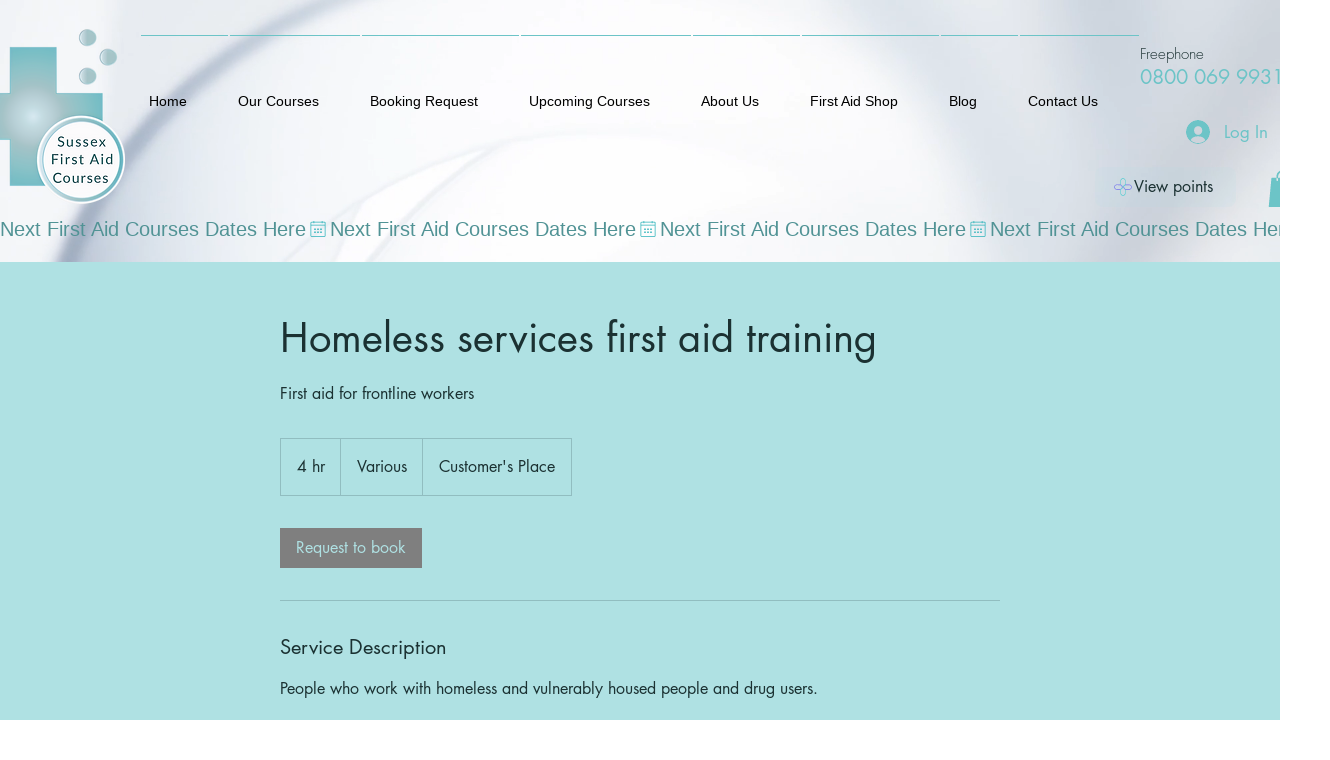

--- FILE ---
content_type: image/svg+xml
request_url: https://static.wixstatic.com/shapes/4a5f027c75774269bbe279bb5374c726.svg
body_size: 1221
content:
<svg data-bbox="19.899 19.999 160.201 160.001" viewBox="0 0 200 200" height="200" width="200" xmlns="http://www.w3.org/2000/svg" data-type="color">
    <g>
        <path d="M107 105.7c-.9 1.9-5.7 5.7-10.7 5.7-13.9 0-14.1 17.5-14.1 18.4l-.2 26.7c.1 9.9 8.2 17.9 18.1 17.8 9.8-.1 17.7-8 17.8-17.8l.1-38.2h5.7l-.1 38.2c-.1 13.1-10.8 23.6-23.8 23.5-12.9-.1-23.4-10.6-23.5-23.5l.2-26.8c0-9.3 4-24.3 19.6-24.1 3.4 0 8.2-3.7 8.6-5.2l2.3 5.3z" fill="#47cdcf" data-color="1"/>
        <path d="M105.7 93c1.9.9 5.7 6.6 5.7 11.7 0 13.9 17.5 14.1 18.4 14.1l26.8.2c9.9-.1 17.9-8.2 17.8-18.1-.1-9.8-8-17.7-17.8-17.8l-38.2-.1v-5.7l38.2.1c13.1.1 23.6 10.8 23.5 23.8-.1 12.9-10.6 23.4-23.5 23.5l-26.8-.2c-9.3 0-24.3-4-24.1-19.6 0-3.4-3.7-9.1-5.2-9.6l-2.7-1 7.9-1.3z" fill="#7575ea" data-color="2"/>
        <path d="M92.1 94.3c.9-1.9 6.6-5.7 11.7-5.7 13.9 0 14.1-17.5 14.1-18.4l.2-26.8c-.1-9.9-8.2-17.9-18.1-17.8-9.8.1-17.7 8-17.8 17.8L82 81.7h-5.7l.1-38.2c.1-13.1 10.8-23.6 23.8-23.5 12.9.1 23.4 10.6 23.5 23.5l-.2 26.8c0 9.3-4 24.3-19.6 24.1-3.4 0-9.1 3.7-9.6 5.2l-2.2-5.3z" fill="#47cdcf" data-color="1"/>
        <path d="M92.1 105.9c-2.1-2.4-3.3-5.5-3.4-8.7 0-13.9-17.5-14.1-18.4-14.1l-26.8-.2c-9.9.1-17.9 8.2-17.8 18.1.1 9.8 8 17.7 17.8 17.8l34.6.1-1.4 5.7-33.3-.1c-13.1-.1-23.6-10.8-23.5-23.8.1-12.9 10.6-23.4 23.5-23.5l26.8.2c9.3 0 24.3 4 24.1 19.6 0 2.9 2.6 6.7 4.3 8.1.4.2-5.7 1.8-6.5.8z" fill="#7575ea" data-color="2"/>
    </g>
</svg>
